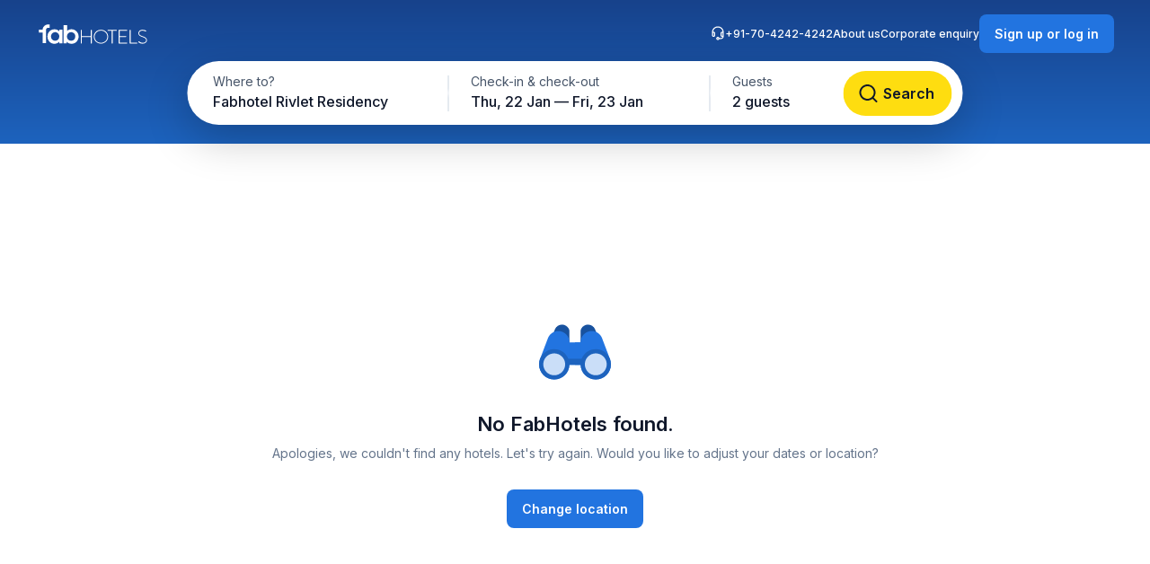

--- FILE ---
content_type: application/javascript
request_url: https://static.fabhotels.com/consumer-assets/web/_next/static/chunks/app/layout-6cd15cf23218ab58.js
body_size: 2157
content:
(self.webpackChunk_N_E=self.webpackChunk_N_E||[]).push([[7177],{4853:(e,t)=>{"use strict";Object.defineProperty(t,"__esModule",{value:!0}),!function(e,t){for(var n in t)Object.defineProperty(e,n,{enumerable:!0,get:t[n]})}(t,{cancelIdleCallback:function(){return r},requestIdleCallback:function(){return n}});let n="undefined"!=typeof self&&self.requestIdleCallback&&self.requestIdleCallback.bind(window)||function(e){let t=Date.now();return self.setTimeout(function(){e({didTimeout:!1,timeRemaining:function(){return Math.max(0,50-(Date.now()-t))}})},1)},r="undefined"!=typeof self&&self.cancelIdleCallback&&self.cancelIdleCallback.bind(window)||function(e){return clearTimeout(e)};("function"==typeof t.default||"object"==typeof t.default&&null!==t.default)&&void 0===t.default.__esModule&&(Object.defineProperty(t.default,"__esModule",{value:!0}),Object.assign(t.default,t),e.exports=t.default)},13673:()=>{},20063:(e,t,n)=>{"use strict";var r=n(47260);n.o(r,"usePathname")&&n.d(t,{usePathname:function(){return r.usePathname}}),n.o(r,"useRouter")&&n.d(t,{useRouter:function(){return r.useRouter}}),n.o(r,"useSearchParams")&&n.d(t,{useSearchParams:function(){return r.useSearchParams}})},27149:e=>{e.exports={style:{fontFamily:"'Inter', 'Inter Fallback'",fontStyle:"normal"},className:"__className_814cc6"}},36456:(e,t,n)=>{Promise.resolve().then(n.t.bind(n,41402,23)),Promise.resolve().then(n.t.bind(n,27149,23)),Promise.resolve().then(n.t.bind(n,56725,23)),Promise.resolve().then(n.t.bind(n,13673,23)),Promise.resolve().then(n.bind(n,48386)),Promise.resolve().then(n.bind(n,56341))},41402:(e,t,n)=>{"use strict";Object.defineProperty(t,"__esModule",{value:!0}),!function(e,t){for(var n in t)Object.defineProperty(e,n,{enumerable:!0,get:t[n]})}(t,{default:function(){return g},handleClientScriptLoad:function(){return p},initScriptLoader:function(){return y}});let r=n(28140),a=n(49417),l=n(95155),s=r._(n(47650)),i=a._(n(12115)),o=n(82073),c=n(94681),u=n(4853),d=new Map,f=new Set,m=e=>{let{src:t,id:n,onLoad:r=()=>{},onReady:a=null,dangerouslySetInnerHTML:l,children:i="",strategy:o="afterInteractive",onError:u,stylesheets:m}=e,p=n||t;if(p&&f.has(p))return;if(d.has(t)){f.add(p),d.get(t).then(r,u);return}let y=()=>{a&&a(),f.add(p)},h=document.createElement("script"),g=new Promise((e,t)=>{h.addEventListener("load",function(t){e(),r&&r.call(this,t),y()}),h.addEventListener("error",function(e){t(e)})}).catch(function(e){u&&u(e)});l?(h.innerHTML=l.__html||"",y()):i?(h.textContent="string"==typeof i?i:Array.isArray(i)?i.join(""):"",y()):t&&(h.src=t,d.set(t,g)),(0,c.setAttributesFromProps)(h,e),"worker"===o&&h.setAttribute("type","text/partytown"),h.setAttribute("data-nscript",o),m&&(e=>{if(s.default.preinit)return e.forEach(e=>{s.default.preinit(e,{as:"style"})});{let t=document.head;e.forEach(e=>{let n=document.createElement("link");n.type="text/css",n.rel="stylesheet",n.href=e,t.appendChild(n)})}})(m),document.body.appendChild(h)};function p(e){let{strategy:t="afterInteractive"}=e;"lazyOnload"===t?window.addEventListener("load",()=>{(0,u.requestIdleCallback)(()=>m(e))}):m(e)}function y(e){e.forEach(p),[...document.querySelectorAll('[data-nscript="beforeInteractive"]'),...document.querySelectorAll('[data-nscript="beforePageRender"]')].forEach(e=>{let t=e.id||e.getAttribute("src");f.add(t)})}function h(e){let{id:t,src:n="",onLoad:r=()=>{},onReady:a=null,strategy:c="afterInteractive",onError:d,stylesheets:p,...y}=e,{updateScripts:h,scripts:g,getIsSsr:_,appDir:b,nonce:w}=(0,i.useContext)(o.HeadManagerContext);w=y.nonce||w;let v=(0,i.useRef)(!1);(0,i.useEffect)(()=>{let e=t||n;v.current||(a&&e&&f.has(e)&&a(),v.current=!0)},[a,t,n]);let I=(0,i.useRef)(!1);if((0,i.useEffect)(()=>{if(!I.current){if("afterInteractive"===c)m(e);else"lazyOnload"===c&&("complete"===document.readyState?(0,u.requestIdleCallback)(()=>m(e)):window.addEventListener("load",()=>{(0,u.requestIdleCallback)(()=>m(e))}));I.current=!0}},[e,c]),("beforeInteractive"===c||"worker"===c)&&(h?(g[c]=(g[c]||[]).concat([{id:t,src:n,onLoad:r,onReady:a,onError:d,...y,nonce:w}]),h(g)):_&&_()?f.add(t||n):_&&!_()&&m({...e,nonce:w})),b){if(p&&p.forEach(e=>{s.default.preinit(e,{as:"style"})}),"beforeInteractive"===c)if(!n)return y.dangerouslySetInnerHTML&&(y.children=y.dangerouslySetInnerHTML.__html,delete y.dangerouslySetInnerHTML),(0,l.jsx)("script",{nonce:w,dangerouslySetInnerHTML:{__html:"(self.__next_s=self.__next_s||[]).push("+JSON.stringify([0,{...y,id:t}])+")"}});else return s.default.preload(n,y.integrity?{as:"script",integrity:y.integrity,nonce:w,crossOrigin:y.crossOrigin}:{as:"script",nonce:w,crossOrigin:y.crossOrigin}),(0,l.jsx)("script",{nonce:w,dangerouslySetInnerHTML:{__html:"(self.__next_s=self.__next_s||[]).push("+JSON.stringify([n,{...y,id:t}])+")"}});"afterInteractive"===c&&n&&s.default.preload(n,y.integrity?{as:"script",integrity:y.integrity,nonce:w,crossOrigin:y.crossOrigin}:{as:"script",nonce:w,crossOrigin:y.crossOrigin})}return null}Object.defineProperty(h,"__nextScript",{value:!0});let g=h;("function"==typeof t.default||"object"==typeof t.default&&null!==t.default)&&void 0===t.default.__esModule&&(Object.defineProperty(t.default,"__esModule",{value:!0}),Object.assign(t.default,t),e.exports=t.default)},48386:(e,t,n)=>{"use strict";n.d(t,{GoogleTagManager:()=>u});var r=n(95155),a=n(41402),l=n.n(a),s=n(20063),i=n(12115),o=n(27750);let c=()=>{let e=(0,s.usePathname)(),t=(0,s.useSearchParams)();return(0,i.useEffect)(()=>{window.dataLayer=window.dataLayer||[],window.dataLayer.push({event:"pageview",page:{path:e,search:t.toString(),url:"".concat(e).concat(t.toString()?"?".concat(t.toString()):"")}})},[e,t]),null},u=()=>(window.dataLayer=window.dataLayer||[],o.Ay.GTM_ID)?(0,r.jsxs)(r.Fragment,{children:[(0,r.jsx)(l(),{id:"gtm-base-script",strategy:"afterInteractive",dangerouslySetInnerHTML:{__html:"\n            (function(w,d,s,l,i){w[l]=w[l]||[];w[l].push({'gtm.start':\n            new Date().getTime(),event:'gtm.js'});var f=d.getElementsByTagName(s)[0],\n            j=d.createElement(s),dl=l!='dataLayer'?'&l='+l:'';j.async=true;j.src=\n            'https://www.googletagmanager.com/gtm.js?id='+i+dl;f.parentNode.insertBefore(j,f);\n            })(window,document,'script','dataLayer','".concat(o.Ay.GTM_ID,"');\n          ")}}),(0,r.jsx)("noscript",{children:(0,r.jsx)("iframe",{src:"https://www.googletagmanager.com/ns.html?id=".concat(o.Ay.GTM_ID),height:"0",width:"0",style:{display:"none",visibility:"hidden"}})}),(0,r.jsx)(i.Suspense,{fallback:null,children:(0,r.jsx)(c,{})})]}):(console.warn("GTM_ID not found. GTM script not loaded."),null)},56341:(e,t,n)=>{"use strict";n.d(t,{HashRemover:()=>l});var r=n(12115),a=n(58067);let l=()=>((0,r.useEffect)(()=>{(0,a.removeHashFromUrl)()},[]),null)},56725:e=>{e.exports={style:{fontFamily:"'Caveat', 'Caveat Fallback'",fontStyle:"normal"},className:"__className_15aa75"}}},e=>{e.O(0,[3733,2978,3945,8067,8441,1255,7358],()=>e(e.s=36456)),_N_E=e.O()}]);

--- FILE ---
content_type: application/javascript
request_url: https://static.fabhotels.com/consumer-assets/web/_next/static/chunks/2515-25d45570821396b0.js
body_size: 8335
content:
"use strict";(self.webpackChunk_N_E=self.webpackChunk_N_E||[]).push([[2515],{2366:(e,t,r)=>{r.d(t,{m:()=>i});var l=r(95155),o=r(12115),a=r(21437),n=r(42643);let i=e=>{let{DropdownItems:t,SelectedValue:r,useBottomSheet:i=!1,fullWidth:s=!1,centreAligned:c,rightAligned:u,isOpen:d,setIsOpen:h,dropDownProps:p,selectedValueProps:g,bottomSheetProps:m,containerStyle:f,bottomSheetWithRouting:y=!1}=e,x=(0,o.useRef)(null),w=(0,o.useRef)(null);return(0,o.useEffect)(()=>{var e,t;i&&y&&(d?null==w||null==(e=w.current)||e.openSheet():null==w||null==(t=w.current)||t.closeSheet())},[d]),(0,o.useEffect)(()=>{if(i)return;let e=e=>{x.current&&!x.current.contains(e.target)&&h(!1)};return document.addEventListener("mousedown",e),()=>{document.removeEventListener("mousedown",e)}},[i,h]),(0,l.jsxs)("div",{className:"relative "+f,ref:x,children:[(0,l.jsx)("div",{onClick:e=>{e.stopPropagation(),h(!d)},children:(0,l.jsx)(r,{...g})}),(()=>{if(i){var e,r;return y?(0,l.jsx)(n.b,{ref:w,id:null!=(e=null==m?void 0:m.id)?e:"dropdown",...m,children:(0,l.jsx)(t,{...p})}):(0,l.jsx)(a.Xn,{id:null!=(r=null==m?void 0:m.id)?r:"dropdown",isOpen:d,handleCloseModal:()=>h(!1),...m,children:(0,l.jsx)(t,{...p})})}if(!d)return null;let o="";return c&&(o="left-1/2 -translate-x-1/2 transform"),u&&(o="right-0"),(0,l.jsx)("div",{id:"dropdown-container",className:"absolute top-full z-[5] mt-2 overflow-auto rounded-lg bg-white shadow-md ".concat(o," ").concat(s?"w-full":"min-w-max"," cursor-pointer"),children:(0,l.jsx)(t,{...p})})})()]})};i.displayName="Dropdown"},21932:(e,t,r)=>{r.d(t,{Cp:()=>a,dn:()=>i,f6:()=>o,hh:()=>n,zS:()=>l});let l="recentSearches",o="/search";var a=function(e){return e.CITY="city",e.LOCALITY="locality",e.PROPERTY="property",e.NEAR_ME="nearMe",e}({});let n=["isNearmeSearch","property","landingUrl","timeStamp","isTodayTomorrowSearch","totalProperties","availableProperties","searchType","nearByProperties","propertyName"],i={NEAR_BY:"nearBy",SEARCH:"search"}},24785:(e,t,r)=>{r.d(t,{C:()=>o.Cp,O:()=>l.Oh});var l=r(46257),o=r(21932)},26973:(e,t,r)=>{r.d(t,{A:()=>l});let l={src:"https://static.fabhotels.com/consumer-assets/web//_next/static/media/google.5c918ac7.svg",height:15,width:43,blurWidth:0,blurHeight:0}},27187:(e,t,r)=>{r.d(t,{M:()=>i});var l=r(24785),o=r(58067),a=r(6906),n=r(99122);let i=async()=>{try{var e;let t,r=localStorage.getItem(n.UZ.CURRENT_LOCATION),i=localStorage.getItem(n.UZ.CACHED_LOCATION_EXPIRY),s=(0,a.y)();if(r&&s.isBefore((0,a.y)(i)))t=JSON.parse(r);else{let e=await (0,o.getCurrentPosition)();t={latitude:e.coords.latitude,longitude:e.coords.longitude};let r=(0,a.y)().add(n.UZ.CACHED_LOCATION_EXPIRY_MINUTES,"minute");localStorage.setItem(n.UZ.CURRENT_LOCATION,JSON.stringify(t)),localStorage.setItem(n.UZ.CACHED_LOCATION_EXPIRY,r.toISOString())}let c=null===l.O||void 0===l.O||null==(e=l.O.get())?void 0:e[0],u={propertyLatitude:t.latitude.toString(),propertyLongitude:t.longitude.toString(),sort:"distance",...(0,o.getDefaulSearchParams)()};return c&&(u.checkIn=(0,o.formatToApiFormat)((0,a.y)(c.checkIn)),u.checkOut=(0,o.formatToApiFormat)((0,a.y)(c.checkOut)),u.guests=c.guests),(0,o.createSearchPageUrl)(u)}catch(e){throw console.error("Failed to get location:",e),e}}},31536:(e,t,r)=>{r.d(t,{A:()=>l});let l={src:"https://static.fabhotels.com/consumer-assets/web//_next/static/media/locationGray.a031584a.svg",height:20,width:20,blurWidth:0,blurHeight:0}},42643:(e,t,r)=>{r.d(t,{b:()=>c});var l=r(95155),o=r(12115),a=r(39504),n=r(47650),i=r(2066);let s=e=>e&&"#"!==e&&e.length>1?e.substring(1).split("&"):[],c=(0,o.forwardRef)((e,t)=>{let{id:r,children:c,hideNotch:u=!1,disableScrollLock:d=!1}=e,[h,p]=(0,o.useState)(!1),g=e=>{s(window.location.hash).includes(r)||f()},m=()=>{let e=window.location.hash,t=s(e);if(!t.includes(r)){let l;(l=t.length>0?"".concat(e).concat("&").concat(r):"#".concat(r))!==e&&window.history.pushState({sheetOpen:r},"",l)}d||(0,i.m)(),window.addEventListener("popstate",g),p(!0)},f=()=>{let e=window.location.hash,t=s(e);if(t.includes(r)){let l,o,a=t.filter(e=>e!==r);a.length>0?l=o="#".concat(a.join("&")):(o="",l=window.location.pathname+window.location.search),e!==o&&window.history.replaceState({},"",l)}window.removeEventListener("popstate",g),d||(0,i.f)(),p(!1)};if((0,o.useImperativeHandle)(t,()=>({openSheet:m,closeSheet:f,getIsOpen:()=>h})),!h)return null;let y=(0,l.jsx)(l.Fragment,{children:(0,l.jsx)(a.A,{active:h,overlayBgColor:"rgba(0,0,0,.6)",handleCloseModal:f,children:(0,l.jsx)(l.Fragment,{children:o.isValidElement(c)&&!u?o.cloneElement(c,{className:"".concat(c.props.className||""," flex flex-col rounded-t-xl bg-white"),children:(0,l.jsxs)(l.Fragment,{children:[(0,l.jsx)("div",{className:"flex items-center justify-center p-3xs",children:(0,l.jsx)("div",{className:"h-3xs w-[48px] rounded-full bg-gray-300"})}),c.props.children]})}):c})})});return(0,n.createPortal)(y,document.getElementById("portal-modal"))});c.displayName="BottomSheetWithRouting"},46257:(e,t,r)=>{r.d(t,{Oh:()=>d,Sm:()=>u});var l=r(56618),o=r(21932),a=r(58067);let n=(e,t,r)=>{let l=RegExp("([?&])"+t+"=.*?(&|$)","i"),o=-1!==e.indexOf("?")?"&":"?";return e.match(l)?e.replace(l,"$1"+t+"="+r+"$2"):e+o+t+"="+r},i=e=>{try{if(!Array.isArray(e))throw Error("Input must be an array");let t=new Map;return e.forEach(e=>{let r=(e=>{var t,r,l,a,n,i;switch(e.searchType){case o.Cp.LOCALITY:return"locality_".concat(null==(r=e.city)||null==(t=r.toLowerCase())?void 0:t.trim(),"_").concat(null==(a=e.locality)||null==(l=a.toLowerCase())?void 0:l.trim());case o.Cp.CITY:return"city_".concat(null==(i=e.city)||null==(n=i.toLowerCase())?void 0:n.trim());default:return null}})(e);if(!r)return;let l=t.get(r);(!l||e.timeStamp>l.timeStamp)&&t.set(r,e)}),Array.from(t.values())}catch(e){return console.error("Error in removeDuplicateSearches:",e),[]}};var s=r(99122),c=r(39889);let u=e=>{let t=null;if(e&&e.data){let{data:r}=e,{totalProperties:l,rollUpSearchThreshold:o=5}=r;t={availableProperties:l,rollUpSearchThreshold:o}}return t},d=(e=>{let t=null,r=e||{get:e=>{if(a.onServer)return null;try{var t;return JSON.parse((null==(t=localStorage)?void 0:t.getItem(e))||"{}")}catch(e){return console.error("Storage get error:",e),null}},set:(e,t)=>{if(!a.onServer)try{var r;null==(r=localStorage)||r.setItem(e,JSON.stringify(t))}catch(e){console.error("Storage set error:",e)}},remove:e=>{if(!a.onServer)try{var t;null==(t=localStorage)||t.removeItem(e)}catch(e){console.error("Storage remove error:",e)}}};return{initWithURL:e=>{try{let t=new URL(e),r={guests:Number(t.searchParams.get("guests")),checkIn:t.searchParams.get("checkIn")||new Date,checkOut:t.searchParams.get("checkOut")||new Date,propertyLatitude:Number(t.searchParams.get("propertyLatitude")),propertyLongitude:Number(t.searchParams.get("propertyLongitude")),city:t.searchParams.get("city")||"",isGAS:"true"===t.searchParams.get("isGAS"),searchUrl:e};d.init(r)}catch(e){console.error("Init search error:",e)}},init:e=>{try{let{guests:t,checkIn:o,checkOut:a,propertyLatitude:n,propertyLongitude:i,city:c,locality:u}=e;if(!t||isNaN(t))throw Error("Invalid guests count");if(!o||!a)throw Error("Check-in and check-out dates are required");if(!n&&!i&&!c&&!u)throw Error("Location information is required");let d={...e,timeStamp:Date.now(),isTodayTomorrowSearch:(0,l.yf)(o).isToday()&&(0,l.yf)(a).isTomorrow()};r.set(s.UZ.INIT_SEARCH_PARAMS,d)}catch(e){console.error("Init search error:",e)}},commit:function(e,n){let u=arguments.length>2&&void 0!==arguments[2]?arguments[2]:o.dn.SEARCH,d=arguments.length>3?arguments[3]:void 0,h=r.get(s.UZ.INIT_SEARCH_PARAMS);!h||(0,a.isEmptyObj)(h)||h.searchType===o.Cp.NEAR_ME||h.searchType===o.Cp.PROPERTY||""===h.city&&""===h.locality||setTimeout(()=>{try{var p,g,m;if(t&&u===o.dn.NEAR_BY)t={...t,...n(e)};else{if(u===o.dn.NEAR_BY||t)return;t=n(e),((e,t)=>{var r,n;let i,s,{guests:c,checkIn:u,checkOut:d,city:h,locality:p,propertyLatitude:g,propertyLongitude:m,isTodayTomorrowSearch:f,timeStamp:y,isGAS:x}=e,{propertyName:w,availableProperties:v}=t;t.guests=c,t.checkIn=u,t.checkOut=d,t.city=(0,a.capitalize)((0,a.formatString)(null!=h?h:"",/-/g," ")),t.propertyName=(0,a.capitalize)((0,a.formatString)(null!=w?w:"",/-/g," ")),t.propertyLatitude=g,t.propertyLongitude=m,t.isTodayTomorrowSearch=f,t.timeStamp=y,t.isGAS=x;let b=((e,t)=>{let r;try{var l;if((0,a.isEmptyObj)(e)||(0,a.isEmptyObj)(t))throw Error("Required parameter is undefined or empty");let{propertyId:n}=t,{city:i,locality:s,propertyLatitude:c,propertyLongitude:u}=e;(null!=(l=null==t?void 0:t.propertyId)?l:0)>0?r=o.Cp.PROPERTY:i||s||n||!c||!u?s&&i&&s.toLowerCase()!==i.toLowerCase()?r=o.Cp.LOCALITY:i&&(r=o.Cp.CITY):r=o.Cp.NEAR_ME}catch(e){console.error("Err. recentSearchUtils.getSearchType : %s",e)}return r})(e,t),S=(i=null!=v?v:0,s=null!=(r=t.rollUpSearchThreshold)?r:0,b===o.Cp.LOCALITY&&i>0&&i<s);t.searchType=S?o.Cp.CITY:b,t.searchUrl=null!=(n=((e,t,r)=>{let a=null;try{let n=o.f6;r===o.Cp.PROPERTY&&e.landingUrl&&(n=e.landingUrl),t&&delete e.locality,a=((e,t)=>{let r=((e,t)=>{let r={...e};return t&&t.length&&t.map(e=>{delete r[e]}),r})(e,o.hh);return Object.keys(r).forEach(function(e){let o=r[e]instanceof Date?(0,l.yf)(r[e]).format("YYYY-MM-DD"):r[e];("string"==typeof o&&o||"string"!=typeof o)&&-1==t.indexOf(e+"=")&&"object"!=typeof o&&(t+=t.indexOf("?")>-1?"&":"?",t+="".concat(e,"=").concat(o))}),t})(e,n)}catch(e){console.error("Err. recentSearchUrlUtils.getSearchUrl : %s",e)}return a})(e,S,b))?n:"",S||(t.locality=(0,a.capitalize)((0,a.formatString)(null!=p?p:"",/-/g," ")))})(h,t)}if(r.remove(s.UZ.INIT_SEARCH_PARAMS),!(p=t)||null==p||!p.searchType||(null==p?void 0:p.searchType)===o.Cp.LOCALITY&&(null!=(g=null==p?void 0:p.availableProperties)?g:0)<=0||(null==p?void 0:p.searchType)===o.Cp.CITY&&(null!=(m=null==p?void 0:p.availableProperties)?m:0)<=0){t=null;return}try{let e=r.get(o.zS)||[];if((0,a.isEmptyObj)(e)&&(e=[]),e.length>=s.Or){let t=(e=>{if(!Array.isArray(e)||0===e.length)return -1;let t=e.findLastIndex(e=>!e.isTodayTomorrowSearch);return -1!==t?t:e.length-1})(e);-1!==t&&e.splice(t,1)}e.unshift(t),e=i(e),r.set(o.zS,e),!a.onServer&&(null==t?void 0:t.checkIn)&&(null==t?void 0:t.checkOut)&&(null==t?void 0:t.guests)&&((0,c.T)("checkIn",(0,l.yf)(t.checkIn).format("YYYY-MM-DD")),(0,c.T)("checkOut",(0,l.yf)(t.checkOut).format("YYYY-MM-DD")),(0,c.T)("guests",t.guests.toString())),d&&d()}catch(e){console.error("Add search error:",e)}t=null}catch(e){console.error("Commit search error:",e)}},0)},get:()=>{try{let e=0===Object.keys(r.get(o.zS)||{}).length?[]:r.get(o.zS),t=!1,a=(e=e.filter(e=>{if(null==e?void 0:e.isTodayTomorrowSearch){if(!(0,l.yf)(null==e?void 0:e.checkIn).isToday()){var r,o;e.checkIn=(0,l.yf)().toDate(),e.checkOut=(0,l.yf)().add(1,"day").toDate(),e.searchUrl=n(null!=(r=null==e?void 0:e.searchUrl)?r:"","checkIn",(0,l.yf)(null==e?void 0:e.checkIn).format("YYYY-MM-DD")),e.searchUrl=n(null!=(o=null==e?void 0:e.searchUrl)?o:"","checkOut",(0,l.yf)(null==e?void 0:e.checkOut).format("YYYY-MM-DD")),t=!0}return!0}{let r=!(0,l.yf)(null==e?void 0:e.checkIn).isBefore((0,l.yf)(),"day");return r||(t=!0),r}})).length;return e=i(e),(t||a!==e.length)&&r.set(o.zS,e),e}catch(e){return console.error("Get recent searches error:",e),[]}}}})()},46847:(e,t,r)=>{r.d(t,{D4:()=>h,GC:()=>d,OP:()=>s,Yn:()=>u});var l=r(58067),o=r(67162);let a=null,n=null,i=null,s=async()=>{if(!await (0,o.A)())return console.error("Google Maps JavaScript API not loaded"),!1;if(!a){let{AutocompleteService:e}=await window.google.maps.importLibrary("places");a=new e}return!0},c=async()=>{if(!await (0,o.A)())return console.error("Google Maps JavaScript API not loaded"),!1;if(!n){let{PlacesService:e}=await window.google.maps.importLibrary("places");n=new e(document.createElement("div"))}return!0},u=async e=>{if(!await s())throw Error("Autocomplete service not initialized");i||(i=new window.google.maps.places.AutocompleteSessionToken);let t={input:e,sessionToken:i,componentRestrictions:{country:"IN"}};try{let{predictions:e}=await a.getPlacePredictions(t);return e.map(e=>({place_id:e.place_id,description:e.description,structured_formatting:e.structured_formatting}))}catch(e){throw console.error("Autocomplete request failed:",e),e}},d=async e=>{if(!await c())throw Error("Places service not initialized");if(!i)throw Error("Session token not created. Call fetchGoogleAutocomplete first.");try{let{Place:t}=await window.google.maps.importLibrary("places"),r=new t({id:e,sessionToken:i});return await r.fetchFields({fields:["addressComponents","formattedAddress","location","types"]}),i=null,r}catch(e){throw console.error("Error fetching place details:",e),e}},h=(e,t)=>{try{let{formattedAddress:r,location:o,addressComponents:a}=e,n=(e=>{let t=null,r="Unknown",l=null,o=null,a=null;for(let n=0;n<e.length;n++){let i=e[n];if(i.types.includes("political")&&i.types.includes("locality")){t=i.longText;continue}if(i.types.includes("political")&&i.types.find(e=>e.includes("administrative_area_level_"))){r=i.shortText;continue}if(i.types.includes("political")&&i.types.includes("country")){l=i.longText,o=i.shortText;continue}i.types.includes("postal_code")&&(a=i.shortText)}return{city:t=t||r,state:r,country:l,postalCode:a,countryCode:o}})(a).city,i={landingUrl:"",city:(0,l.spaceToMinus)(n),locality:t||((e,t)=>t.includes(e)?t:e)(t,r),propertyLatitude:o?o.lat():"",propertyLongitude:o?o.lng():"",property:""};return i.landingUrl="/search?city=".concat(i.city,"&propertyLatitude=").concat(i.propertyLatitude,"&propertyLongitude=").concat(i.propertyLongitude,"&isGAS=true"),i.locality&&(i.landingUrl+="&locality=".concat(i.locality)),i}catch(e){return console.error("Error parsing place details:",e),null}}},57470:(e,t,r)=>{r.d(t,{m:()=>a});var l=r(95155),o=r(12115);let a=e=>{let{children:t,content:r,position:a="bottom",hover:n=!0,isVisible:i=!1,error:s=!1,fullWidth:c=!1}=e,[u,d]=(0,o.useState)(i);return(0,o.useEffect)(()=>{d(i)},[i]),(0,l.jsxs)("div",{className:"relative inline-block ".concat(c?"w-full":""),onMouseEnter:n?()=>d(!0):void 0,onMouseLeave:n?()=>d(!1):void 0,children:[t,u&&(0,l.jsxs)("div",{className:"absolute z-[9] whitespace-nowrap rounded-lg ".concat(s?"bg-red-600":"bg-gray-800"," w-fit p-2 text-white b-xs-medium ").concat({top:"bottom-full left-1/2 transform -translate-x-1/2 mb-1",bottom:"top-full left-1/2 transform -translate-x-1/2 mt-1",left:"top-1/2 right-full transform -translate-y-1/2 mr-1",right:"top-1/2 left-full transform -translate-y-1/2 ml-1",bottomLeft:"top-full  transform"}[a]),children:[r,(0,l.jsx)("div",{className:"absolute h-0 w-0 border-8 border-transparent ".concat({top:"left-1/2 top-full -translate-x-1/2 transform ".concat(s?"border-t-red-600":"border-t-gray-800"),bottom:"bottom-full left-1/2 -translate-x-1/2 transform ".concat(s?"border-b-red-600":"border-b-gray-800"),left:"left-full top-1/2 -translate-y-1/2 transform ".concat(s?"border-l-red-600":"border-l-gray-800"),right:"right-full top-1/2 -translate-y-1/2 transform ".concat(s?"border-r-red-600":"border-r-gray-800"),bottomLeft:"bottom-full left-[20px] -translate-x-1/2 transform ".concat(s?"border-b-red-600":"border-b-gray-800")}[a])})]})]})}},67162:(e,t,r)=>{r.d(t,{A:()=>o});var l=r(27750);let o=async()=>!!window.google&&!!window.google.maps||!!await new Promise((e,t)=>{if(window.google&&window.google.maps)return void e(window.google.maps);window.initMap=()=>{e(window.google.maps)};let r=document.createElement("script");r.defer=!0,r.async=!0,r.type="text/javascript",r.src="https://maps.googleapis.com/maps/api/js?key=".concat(l.Ay.GOOGLE_MAPS_KEY,"&v=weekly&callback=initMap"),r.onerror=()=>t(Error("Failed to load Google Maps script")),document.head.appendChild(r)})||(console.error("Google Maps JavaScript API not loaded"),!1)},88272:(e,t,r)=>{r.d(t,{A:()=>l});let l={src:"https://static.fabhotels.com/consumer-assets/web//_next/static/media/currentLocation.6f2f6f7b.svg",height:20,width:20,blurWidth:0,blurHeight:0}},88928:(e,t,r)=>{r.d(t,{mZ:()=>k,Ns:()=>R,SP:()=>z,hE:()=>T,hA:()=>I});var l=r(95155),o=r(12115),a=r(15239),n=r(88272);let i={src:"https://static.fabhotels.com/consumer-assets/web//_next/static/media/recentSearch.3829706f.svg",height:20,width:20,blurWidth:0,blurHeight:0};var s=r(31536),c=r(26973),u=r(56618),d=r(49846);let h="cache_data",p="cache_time_data";var g=r(46847);async function m(e,t){let r=(e=>{try{let t=JSON.parse(localStorage.getItem(h)||"{}"),r=JSON.parse(localStorage.getItem(p)||"{}");if(t[e]&&r[e]){if(Date.now()-r[e]<6e5)return t[e];delete t[e],delete r[e],localStorage.setItem(h,JSON.stringify(t)),localStorage.setItem(p,JSON.stringify(r))}return null}catch(e){return console.error("Error getting cache:",e),null}})(t);if(r)return{suggestions:r,googleSearch:!1};let l=await d.uD.get({url:e});return l&&l.suggestions.length>0&&((e,t)=>{try{let r=JSON.parse(localStorage.getItem(h)||"{}"),l=JSON.parse(localStorage.getItem(p)||"{}");if(r[e]=t,l[e]=Date.now(),Object.keys(r).length>10){let e=Object.keys(l).reduce((e,t)=>l[e]<l[t]?e:t);delete r[e],delete l[e]}localStorage.setItem(h,JSON.stringify(r)),localStorage.setItem(p,JSON.stringify(l))}catch(e){console.error("Error setting cache:",e)}})(t,l.suggestions),{suggestions:(null==l?void 0:l.suggestions)||[],googleSearch:!1}}async function f(e){let t=u.f.fasUrl(e);return await m(t,e)}async function y(e){return{suggestions:[...await (0,g.Yn)(e)],googleSearch:!0}}async function x(e){var t;console.log("Hitting autosuggest");let r=await f(e);return(null==r||null==(t=r.suggestions)?void 0:t.length)||(console.log("Hitting google autosuggest"),r=await y(e)),r}var w=r(24785),v=r(58067),b=r(57470),S=r(20063),N=r(63823),C=r(27187);let E={src:"https://static.fabhotels.com/consumer-assets/web//_next/static/media/train.37832bae.svg",height:20,width:20,blurWidth:0,blurHeight:0};var A=r(72337),j=r(58496);let O={Airport:{src:"https://static.fabhotels.com/consumer-assets/web//_next/static/media/plane.293b7d5c.svg",height:20,width:20,blurWidth:0,blurHeight:0},Property:{src:"https://static.fabhotels.com/consumer-assets/web//_next/static/media/hotel.3aef4352.svg",height:20,width:20,blurWidth:0,blurHeight:0},"Railway Station":E,"Metro Station":E},I={placeString:"",searchUrl:"",landingUrl:"",city:"",locality:"",propertyLatitude:0,propertyLongitude:0,property:"",isGAS:!1};function T(e){let{title:t,size:r="large"}=e;return(0,l.jsx)("span",{className:"text-b-regular ".concat("large"===r?"text-[15px]":"text-[14px]"," text-gray-600"),children:t})}function L(e){let{disabled:t,content:r,size:o}=e;return(0,l.jsx)("span",{className:"".concat("large"===o?"b-lg-medium":"b-md-medium"," ").concat(t?"text-gray-500":"text-gray-900"," truncate"),children:r})}let k=e=>{let{title:t,disabled:r,content:o,className:a,selected:n,error:i,size:s}=e;return(0,l.jsx)(b.m,{content:i||"",hover:!1,position:"bottomLeft",error:!0,isVisible:!!i,children:(0,l.jsxs)("div",{className:"flex flex-col ".concat(r?"":"hover:bg-gray-100"," ").concat(n?"bg-gray-100":"bg-white"," ").concat(a),children:[(0,l.jsx)(T,{title:t,size:s}),(0,l.jsx)(L,{disabled:r,content:o,size:s})]})})},R=e=>{let{title:t,content:r,error:o}=e;return(0,l.jsx)(b.m,{content:o||"",hover:!1,position:"bottomLeft",error:!0,fullWidth:!0,isVisible:!!o,children:(0,l.jsxs)("div",{className:"line-clamp-1 flex flex-col self-stretch p-[10px] px-4",children:[(0,l.jsx)("span",{className:"text-gray-600 b-xs-regular",children:t}),(0,l.jsx)("span",{className:"truncate text-content b-md-medium",children:r})]})})},_=e=>{let{title:t}=e;return(0,l.jsx)("div",{className:"px-[12px] py-[8px] text-[#64748B] b-sm-medium",children:t})},P=e=>{let{suggestion:t,isLast:r,onClick:o}=e;return(0,l.jsxs)("div",{className:"group relative flex w-full min-w-0 flex-col px-[12px] py-[11px] hover:bg-gray-100",onClick:o,children:[(0,l.jsxs)("div",{className:"flex min-w-0 items-center justify-between gap-2 before:absolute before:left-[-33px] before:top-0 before:z-10 ".concat(r?"before:h-[36px]":"before:h-full"," before:w-[1.5px] before:bg-gray-300"),children:[(0,l.jsx)("div",{className:"relative min-w-0 flex-1 before:absolute before:left-[-44px] before:top-[24px] before:z-10 before:h-[1.5px] before:w-[32px] before:bg-gray-300",children:(0,l.jsx)("span",{title:t.title,className:"block truncate text-gray-900 b-md-medium group-hover:text-blue-500",children:t.title})}),(0,l.jsx)("span",{className:"flex-shrink-0 text-gray-500 b-xs-regular",children:t.enty})]}),t.subtitle&&(0,l.jsx)("span",{className:"text-gray-500 b-xs-regular",children:t.subtitle})]})},U=e=>{let{icon:t,title:r,subTitle:o,onClick:n,loading:i=!1,enty:s,cityWiseLocalities:c}=e;return(0,l.jsxs)(l.Fragment,{children:[(0,l.jsxs)("div",{className:"group flex w-full items-center gap-[12px] px-[12px] py-[11px] [@media(hover:hover)]:hover:bg-gray-100",onClick:()=>null==n?void 0:n(),children:[i?(0,l.jsx)("div",{className:"h-lg w-lg shrink-0 animate-spin rounded-full border-xl border-blue-500 border-t-transparent"}):(0,l.jsx)(a.default,{src:t,alt:"currect location"}),(0,l.jsxs)("div",{className:"flex w-full min-w-0 flex-col",children:[(0,l.jsxs)("div",{className:"flex min-w-0 items-center justify-between gap-2",children:[(0,l.jsx)("div",{className:"min-w-0 flex-1",children:(0,l.jsx)("span",{title:r,className:"block truncate text-gray-900 b-md-medium [@media(hover:hover)]:group-hover:text-blue-500",children:r})}),(0,l.jsx)("span",{className:"flex-shrink-0 text-gray-500 b-xs-regular",children:s})]}),o&&(0,l.jsx)("span",{className:"text-gray-500 b-xs-regular",children:o})]})]}),c&&c.length>0&&(0,l.jsx)("div",{className:"flex w-full flex-col pl-[54px]",children:c.map((e,t)=>(0,l.jsx)(P,{suggestion:e,isLast:t===c.length-1,onClick:e.onClick},e.title+t))})]})},Y=e=>{let{onPlaceSelect:t,onClickNearbySearch:r,overrideOnClickNearMe:a,hideCurrentLocationSubtitle:i}=e;(0,S.useRouter)();let[s,c]=(0,o.useState)(!1),u=async()=>{try{if(c(!0),a)await (null==a?void 0:a());else{let e=await (0,C.M)();null==r||r(),(0,j.JN)(A.v$.NEARBY_PROPERTIES),t({placeString:N.YO,searchUrl:e,selectionSource:A.v$.NEARBY_PROPERTIES}),window.location.href=e}}catch(e){console.error("Failed to get location:",e),(0,v.showLocationPermissionAlert)(e)}finally{c(!1)}};return(0,l.jsx)(U,{icon:n.A,title:"Use current location",subTitle:i?"":"Properties near me",onClick:u,loading:s})},M=e=>{let{recentSearches:t,popularCities:r,allCities:o,onPlaceSelect:a,onClickNearbySearch:n,overrideOnClickNearMe:c,hideCurrentLocation:u=!1,hideCurrentLocationSubtitle:d=!1}=e,h=(e,t)=>{a({placeString:e.name,searchUrl:e.url,isGAS:!1,landingUrl:e.url,city:e.name,locality:e.name,propertyLatitude:e.lat,propertyLongitude:e.lon,property:"",selectionSource:t})};return(0,l.jsxs)("div",{className:"flex h-full w-full flex-col overflow-y-auto",children:[!u&&(0,l.jsx)(Y,{onPlaceSelect:a,onClickNearbySearch:n,overrideOnClickNearMe:c,hideCurrentLocationSubtitle:d}),t&&t.length>0&&(0,l.jsx)(_,{title:"Recent searches"}),null==t?void 0:t.map((e,t)=>(0,l.jsx)(U,{title:e.name,subTitle:e.details,icon:i,onClick:()=>{if(e.searchUrl){w.O.initWithURL(e.searchUrl);let t=new URL(e.searchUrl,window.location.origin);(0,j.JN)(A.v$.RECENT_SEARCH),window.location.href=t.toString()}}},e.name)),r&&r.length>0&&(0,l.jsx)(_,{title:"Popular cities"}),null==r?void 0:r.map((e,t)=>(0,l.jsx)(U,{title:e.name,icon:s.A,onClick:()=>{h(e,A.v$.POPULAR_DESTINATIONS)}},e.name)),o&&o.length>0&&(0,l.jsx)(_,{title:"All cities"}),null==o?void 0:o.map((e,t)=>(0,l.jsx)(U,{title:e.name,icon:s.A,onClick:()=>{h(e,A.v$.ALL_CITIES)}},e.name))]})},D=function(e,t){let r=arguments.length>2&&void 0!==arguments[2]&&arguments[2],{city:l,description:o,subHeading:a,turl:n,enty:i,ltln:c,locality:u,cityWiseLocalities:d}=e,h="Property"===i,p=c.split(","),g=0,m=0;try{g=parseFloat(p[0]),m=parseFloat(p[1])}catch(e){console.error("Failed to parse location:",e)}return{title:o,subtitle:a,icon:O[i]||s.A,enty:i,isGoogleResult:!1,cityWiseLocalities:null==d?void 0:d.map(e=>D(e,t,!0)),onClick:()=>{t({placeString:o,searchUrl:n,isGAS:!1,landingUrl:n,city:l,locality:u,propertyLatitude:g,propertyLongitude:m,property:h?o:"",selectionSource:r?A.v$.NESTED:A.v$.REGULAR})}}},G=e=>{let t="string"==typeof e?new Date(e):e;return{day:new Intl.DateTimeFormat("en-US",{day:"2-digit"}).format(t),month:new Intl.DateTimeFormat("en-US",{month:"short"}).format(t)}},z=e=>{let{searchText:t,onPlaceSelect:r,popularCities:n,onClickNearbySearch:i,overrideOnClickNearMe:u,hideRecentSearches:d=!1,isWeb:h,hideCurrentLocation:p=!1,hideCurrentLocationSubtitle:m=!1}=e,{data:f,error:y,loading:b}=function(e){let[t,r]=(0,o.useState)(null),[l,a]=(0,o.useState)(!1),[n,i]=(0,o.useState)(null),s=(0,o.useRef)();return(0,o.useEffect)(()=>(s.current&&clearTimeout(s.current),e)?(a(!0),r(null),i(null),s.current=setTimeout(async()=>{try{let t=await x(e);r(t)}catch(e){console.error(e),i(e instanceof Error?e.message:String(e))}finally{a(!1)}},200),()=>{s.current&&clearTimeout(s.current)}):void r(null),[e]),{data:t,loading:l,error:n}}(t),{popularCities:S,allCities:N}=n,[C,E]=(0,o.useState)([]),j=null==C?void 0:C.some(e=>e.isGoogleResult);(0,o.useEffect)(()=>{b||E(((e,t)=>e&&e.suggestions&&0!==e.suggestions.length?e.suggestions.map(r=>{if(!e.googleSearch)return D(r,t);{let{structured_formatting:e,place_id:l}=r;return{title:e.main_text,subtitle:e.secondary_text,icon:s.A,isGoogleResult:!0,onClick:async()=>{try{let r=await (0,g.GC)(l),o=(0,g.D4)(r,e.main_text);if(!o)throw Error("Failed to parse place details");t({placeString:e.main_text,searchUrl:o.landingUrl,...o,isGAS:!0,selectionSource:A.v$.REGULAR})}catch(e){console.error("Failed to fetch place details:",e)}}}}}):[])(f,r))},[b,f,r]);let[O]=(0,o.useState)(()=>w.O.get().map(e=>{let t=G(e.checkIn),r=G(e.checkOut),l=(t.month===r.month?"".concat(t.day," - ").concat(r.day," ").concat(t.month):"".concat(t.day," ").concat(t.month," - ").concat(r.day," ").concat(r.month))+", ".concat((0,v.pluralize)(e.guests,"guest","guests"));return{name:e.locality===e.city?(0,v.capitalize)(e.city):e.locality?"".concat((0,v.capitalize)(e.locality),", ").concat((0,v.capitalize)(e.city)):(0,v.capitalize)(e.city),details:l,searchUrl:e.searchUrl}}));return(0,l.jsx)(l.Fragment,{children:t&&C.length>0?(0,l.jsxs)("div",{className:"flex h-full w-full flex-col overflow-y-auto",children:[null==C?void 0:C.map(e=>{let{title:t,subtitle:r,onClick:o,icon:a,enty:n,cityWiseLocalities:i=[]}=e;return(0,l.jsx)(U,{title:t,subTitle:r,icon:a,onClick:o,enty:n,cityWiseLocalities:i},t+r)}),j&&(0,l.jsxs)("div",{className:"".concat(h?"mt-auto":""," flex items-center gap-[4px] px-[12px] py-[8px] text-[#64748B] b-sm-medium"),children:[(0,l.jsx)("span",{children:"powered by"}),(0,l.jsx)(a.default,{src:c.A,alt:"google"})]})]}):(0,l.jsx)(M,{recentSearches:d?[]:O,popularCities:S,allCities:N,onPlaceSelect:r,onClickNearbySearch:i,overrideOnClickNearMe:u,hideCurrentLocation:p,hideCurrentLocationSubtitle:m})})}}}]);